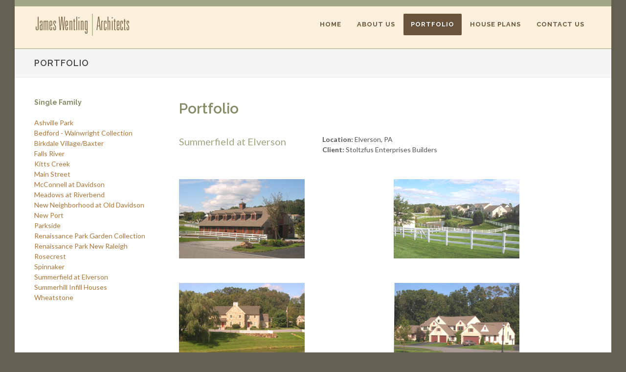

--- FILE ---
content_type: text/html
request_url: https://www.wentlinghouseplans.com/portfolio.asp?archive=0&portType=0&portID=35
body_size: 9138
content:

<!DOCTYPE html>
<html dir="ltr" lang="en-US">
<head>

	<meta http-equiv="content-type" content="text/html; charset=utf-8" />
	<meta name="author" content="SemiColonWeb" />

	<!-- Stylesheets
	============================================= -->
	<link href="http://fonts.googleapis.com/css?family=Lato:300,400,400italic,600,700|Raleway:300,400,500,600,700|Crete+Round:400italic" rel="stylesheet" type="text/css" />
	<link rel="stylesheet" href="css/bootstrap.css" type="text/css" />
	<link rel="stylesheet" href="css/style.css" type="text/css" />
	<link rel="stylesheet" href="css/swiper.css" type="text/css" />
	<link rel="stylesheet" href="css/dark.css" type="text/css" />
	<link rel="stylesheet" href="css/custom.css" type="text/css" />
	<link rel="stylesheet" href="css/font-icons.css" type="text/css" />
	<link rel="stylesheet" href="css/animate.css" type="text/css" />
	<link rel="stylesheet" href="css/magnific-popup.css" type="text/css" />

	<link rel="stylesheet" href="css/responsive.css" type="text/css" />
	<meta name="viewport" content="width=device-width, initial-scale=1" />

	<!-- Document Title
	============================================= -->
	<title>James Wentling Philadelphia Architect</title>

</head>

<body class="boxed no-transition">

	<!-- Document Wrapper
	============================================= -->
	<div id="wrapper" class="clearfix">

		<!-- Header
		============================================= -->
		<header id="header" class="full-header">

			<div id="header-wrap">

				<div class="container clearfix">

					<div id="primary-menu-trigger"><i class="icon-reorder"></i></div>

					<!-- Logo
					============================================= -->
					<div id="logo">
						<a href="index.html" class="standard-logo" data-dark-logo="images/logo-dark.png"><img src="images/logo.png" alt="James Wentling Logo"></a>
						<a href="index.html" class="retina-logo" data-dark-logo="images/logo-dark@2x.png"><img src="images/logo@2x.png" alt="James Wentling Logo"></a>
					</div><!-- #logo end -->

					<!-- Primary Navigation
					============================================= -->
					<nav id="primary-menu" class="style-3">

						<ul>
							<li><a href="index.html"><div>Home</div></a></li>
							<li><a href="about-us.html"><div>About Us</div></a>
								<ul>
									<li><a href="about-us.html"><div>OverView</div></a></li>
									<li><a href="principal.html"><div>Principal</div></a></li>
									<li><a href="staff.html"><div>Staff</div></a></li>
									<li><a href="services.html"><div>Our Services</div></a></li>
									<li><a href="client-list.html"><div>Client List</div></a></li>
								</ul>
							</li>
							<li class="current"><a href="portfolio.asp"><div>Portfolio</div></a>
								<ul>
									<li><a href="portfolio.asp?portType=1&archive=0"><div>Single Family</div></a></li>
									<li><a href="portfolio.asp?portType=6&archive=0"><div>Duplexes</div></a></li>
									<li><a href="portfolio.asp?portType=2&archive=0"><div>MultiFamily</div></a></li>
									<li><a href="portfolio.asp?portType=3&archive=0"><div>Active Adult</div></a></li>
									<li><a href="portfolio.asp?portType=4&archive=0"><div>Resort</div></a></li>
									<li><a href="portfolio.asp?portType=5&archive=0"><div>Custom Home</div></a></li>
									<li><a href="portfolio.asp?portType=7&archive=0"><div>Workforce Housing</div></a></li>
								</ul>
							</li>
							<li><a href="plans.asp"><div>House Plans</div></a>
								<ul>
									<li><a href="plans.asp"><div>Search</div></a></li>
									<li><a href="about-plans.html"><div>About Our House Plans</div></a></li>
									<li><a href="order-form.html"><div>Order Form & Pricing</div></a></li>
									<li><a href="marketing-graphics.html"><div>Sample Marketing Graphics</div></a></li>
									<li><a href="SAMPLE-WORKING-DRAWINGS.pdf"><div>Sample Working Drawings</div></a></li>
								</ul>
							</li>
							<li><a href="say-hello.html"><div>Contact Us</div></a></li>
						</ul>

						

						

					</nav><!-- #primary-menu end -->


				</div>

			</div>

		</header><!-- #header end -->

		<!-- Page Title
		============================================= -->
		<section id="page-title" class="page-title-mini">

			<div class="container clearfix">
				<h1>Portfolio</h1>
				
			</div>

		</section><!-- #page-title end -->

		<!-- Content
		============================================= -->
		<section id="content">

			<div class="content-wrap">

				<div class="container clearfix">

					
													
				<div class="col_one_fourth">
						<h5>Single Family</h5>
							<a href=portfolio.asp?archive=0&portType=0&portID=42>Ashville Park</a><br>
	<a href=portfolio.asp?archive=0&portType=0&portID=63>Bedford - Wainwright Collection</a><br>
	<a href=portfolio.asp?archive=0&portType=0&portID=4>Birkdale Village/Baxter</a><br>
	<a href=portfolio.asp?archive=0&portType=0&portID=11>Falls River</a><br>
	<a href=portfolio.asp?archive=0&portType=0&portID=69>Kitts Creek</a><br>
	<a href=portfolio.asp?archive=0&portType=0&portID=18>Main Street</a><br>
	<a href=portfolio.asp?archive=0&portType=0&portID=16>McConnell at Davidson</a><br>
	<a href=portfolio.asp?archive=0&portType=0&portID=17>Meadows at Riverbend</a><br>
	<a href=portfolio.asp?archive=0&portType=0&portID=26>New Neighborhood at Old Davidson</a><br>
	<a href=portfolio.asp?archive=0&portType=0&portID=23>New Port</a><br>
	<a href=portfolio.asp?archive=0&portType=0&portID=27>Parkside</a><br>
	<a href=portfolio.asp?archive=0&portType=0&portID=70>Renaissance Park Garden Collection</a><br>
	<a href=portfolio.asp?archive=0&portType=0&portID=64>Renaissance Park New Raleigh</a><br>
	<a href=portfolio.asp?archive=0&portType=0&portID=29>Rosecrest</a><br>
	<a href=portfolio.asp?archive=0&portType=0&portID=33>Spinnaker </a><br>
	<a href=portfolio.asp?archive=0&portType=0&portID=35>Summerfield at Elverson</a><br>
	<a href=portfolio.asp?archive=0&portType=0&portID=36>Summerhill Infill Houses</a><br>
	<a href=portfolio.asp?archive=0&portType=0&portID=39>Wheatstone</a><br>
	
					</div>

					<div class="col_three_fourth col_last">
						<h2>Portfolio </h2>
						

					<div class="col_one_third">
						<span class="portfolio_title">Summerfield at Elverson</span>
					</div>

					<div class="col_two_third col_last">
						<strong>Location:</strong> Elverson, PA<br><strong>Client:</strong> Stoltzfus Enterprises Builders
					</div>

					<div class="clear"></div>

					<div class="col_half">
						 <img src="publish/library/Summerfield 1.JPG" border="0">
					</div>

					<div class="col_half col_last">
						 <img src="publish/library/Summerfield 2.JPG" border="0">
					</div>

					<div class="clear"></div>

					<div class="col_half">
						 <img src="publish/library/Summerfield 3.JPG" border="0">
					</div>

					<div class="col_half col_last">
						 <img src="publish/library/Summerfield 4.JPG" border="0">
					</div>

					<div class="clear"></div>

					<p>Summerfield at Elverson is a mixed-use, traditionally planned community in western Chester County, PA.  Built on the developer�s family farm, Summerfield has been recognized locally and nationally for environmentally responsible design and for overall design excellence.  House types at this equestrian community range from estate homes to multifamily twins and townhouses.  A stable, bank barn community center and several period farm house designs are located throughout the community.</p>


					</div>

					<div class="clear"></div>

		

				

				</div>

		

		</section><!-- #content end -->

		<!-- Footer
		============================================= -->
		<footer id="footer">

			<div class="container">

			<!-- Footer Widgets
				============================================= -->
				<div class="footer-widgets-wrap clearfix">


					<center><span style="color:#000">James Wentling</span> | <span style="color:#000">Architects</span>&nbsp;&nbsp;&nbsp;&nbsp;Land Title Building&nbsp;&nbsp;&nbsp;&nbsp;100 South Broad Street&nbsp;&nbsp;&nbsp;&nbsp;Suite 1524&nbsp;&nbsp;&nbsp;&nbsp;Philadelphia, PA&nbsp;&nbsp;&nbsp;&nbsp;19110-1004&nbsp;&nbsp;&nbsp;&nbsp;(215) 568-2551</center>

				</div><!-- .footer-widgets-wrap end -->

			</div>

			
		</footer><!-- #footer end -->


	</div><!-- #wrapper end -->
	
<!-- Copyright ============================================= -->
	<div id="copyrights">
		<div class="container clearfix">
		Copyright &copy; 2026. All Rights Reserved by James Wentling Architects.</div>
		</div>
	</div>
	</div>
<!-- #copyrights end -->


	<!-- Go To Top
	============================================= -->
	<div id="gotoTop" class="icon-angle-up"></div>

	<!-- External JavaScripts
	============================================= -->
	<script type="text/javascript" src="js/jquery.js"></script>
	<script type="text/javascript" src="js/plugins.js"></script>

	<!-- Footer Scripts
	============================================= -->
	<script type="text/javascript" src="js/functions.js"></script>

</body>
</html>

--- FILE ---
content_type: text/css
request_url: https://www.wentlinghouseplans.com/css/custom.css
body_size: 1584
content:
/* ----------------------------------------------------------------
	Custom CSS

	Add all your Custom Styled CSS here for New Styles or
	Overwriting Default Theme Styles for Better Hanlding Updates
-----------------------------------------------------------------*/

.fright {float:right;}

.table_detail_title { font-size: 30px; color:#9DA882;}

.table_detail {margin-top:30px;}

.portfolio_title { font-size: 20px; color:#9DA882;}

.homebuttons {
    width: 140px;
}

.homebuttons .standard {
    width: 100%;
    height: 100%;
}
.homebuttons .standardover {
    width: 100%;
    height: 100%;
    display: none;
}

.homebuttons:hover .standard {
    display: none;
}
.homebuttons:hover .standardover {
    display: block;
}

#green_box {
    display: table;
    width:100%;
    height:100%;
    padding:10px;
    border: 1px solid #9DA882;
}

.plan_form td {padding-left:10px!important; padding-right:10px!important;}


.footer_img_container {
    position: relative;
    text-align: left;
}

.footer_text {
	font-size:1.0em!important;
    position:absolute;
    width:250px;
    top:100px;
    left:150px;
    color:#444;
}

.footer_text a {
    color:#69543b;
}

.footer_text a:hover {
    color:#FCF0DA;
}



/* Portrait and Landscape */
@media only screen 
  and (min-device-width: 800px)  {

  	.footer_text {
  		font-size:2em;
	position:absolute;
	width:180px;
    top:100px;
    left:150px;
    color:#444;
}

/* Portrait and Landscape */
@media only screen 
  and (max-device-width: 400px)  {

    .footer_text {
        font-size:2em;
    position:absolute;
    width:90px;
    top:100px;
    left:150px;
    color:#444;
}




}